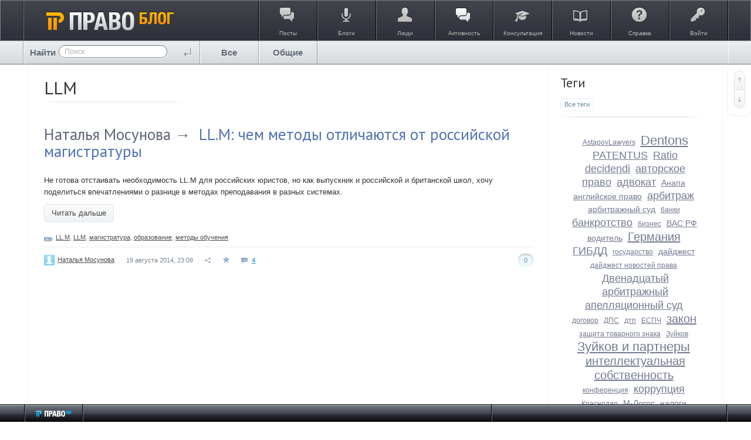

--- FILE ---
content_type: text/css
request_url: https://blog.pravo.ru/framework/frontend/components/field/vendor/chosen/chosen.css?v=1
body_size: 2364
content:
/*!
Chosen, a Select Box Enhancer for jQuery and Prototype
by Patrick Filler for Harvest, http://getharvest.com

Version 1.3.0
Full source at https://github.com/harvesthq/chosen
Copyright (c) 2011-2014 Harvest http://getharvest.com

MIT License, https://github.com/harvesthq/chosen/blob/master/LICENSE.md
This file is generated by `grunt build`, do not edit it by hand.
*/

/* @group Base */
.chosen-container {
  position: relative;
  display: inline-block;
  vertical-align: middle;
  font-size: 13px;
  zoom: 1;
  *display: inline;
  -webkit-user-select: none;
  -moz-user-select: none;
  user-select: none;
}
.chosen-container * {
  -webkit-box-sizing: border-box;
  -moz-box-sizing: border-box;
  box-sizing: border-box;
}
.chosen-container .chosen-drop {
  position: absolute;
  top: 100%;
  left: -9999px;
  z-index: 1010;
  width: 100%;
  border: 1px solid #aaa;
  border-top: 0;
  background: #fff;
  box-shadow: 0 4px 5px rgba(0, 0, 0, 0.15);
}
.chosen-container.chosen-with-drop .chosen-drop {
  left: 0;
}
.chosen-container a {
  cursor: pointer;
}

/* @end */
/* @group Single Chosen */
.chosen-container-single .chosen-single {
  position: relative;
  display: block;
  overflow: hidden;
  padding: 0 0 0 8px;
  height: 25px;
  border: 1px solid #aaa;
  border-radius: 5px;
  background-color: #fff;
  background: -webkit-gradient(linear, 50% 0%, 50% 100%, color-stop(20%, #ffffff), color-stop(50%, #f6f6f6), color-stop(52%, #eeeeee), color-stop(100%, #f4f4f4));
  background: -webkit-linear-gradient(top, #ffffff 20%, #f6f6f6 50%, #eeeeee 52%, #f4f4f4 100%);
  background: -moz-linear-gradient(top, #ffffff 20%, #f6f6f6 50%, #eeeeee 52%, #f4f4f4 100%);
  background: -o-linear-gradient(top, #ffffff 20%, #f6f6f6 50%, #eeeeee 52%, #f4f4f4 100%);
  background: linear-gradient(top, #ffffff 20%, #f6f6f6 50%, #eeeeee 52%, #f4f4f4 100%);
  background-clip: padding-box;
  box-shadow: 0 0 3px white inset, 0 1px 1px rgba(0, 0, 0, 0.1);
  color: #444;
  text-decoration: none;
  white-space: nowrap;
  line-height: 24px;
}
.chosen-container-single .chosen-default {
  color: #999;
}
.chosen-container-single .chosen-single span {
  display: block;
  overflow: hidden;
  margin-right: 26px;
  text-overflow: ellipsis;
  white-space: nowrap;
}
.chosen-container-single .chosen-single-with-deselect span {
  margin-right: 38px;
}
.chosen-container-single .chosen-single abbr {
  position: absolute;
  top: 6px;
  right: 26px;
  display: block;
  width: 12px;
  height: 12px;
  background: url('chosen-sprite.png') -42px 1px no-repeat;
  font-size: 1px;
}
.chosen-container-single .chosen-single abbr:hover {
  background-position: -42px -10px;
}
.chosen-container-single.chosen-disabled .chosen-single abbr:hover {
  background-position: -42px -10px;
}
.chosen-container-single .chosen-single div {
  position: absolute;
  top: 0;
  right: 0;
  display: block;
  width: 18px;
  height: 100%;
}
.chosen-container-single .chosen-single div b {
  display: block;
  width: 100%;
  height: 100%;
  background: url('chosen-sprite.png') no-repeat 0px 2px;
}
.chosen-container-single .chosen-search {
  position: relative;
  z-index: 1010;
  margin: 0;
  padding: 3px 4px;
  white-space: nowrap;
}
.chosen-container-single .chosen-search input[type="text"] {
  margin: 1px 0;
  padding: 4px 20px 4px 5px;
  width: 100%;
  height: auto;
  outline: 0;
  border: 1px solid #aaa;
  background: white url('chosen-sprite.png') no-repeat 100% -20px;
  background: url('chosen-sprite.png') no-repeat 100% -20px;
  font-size: 1em;
  font-family: sans-serif;
  line-height: normal;
  border-radius: 0;
}
.chosen-container-single .chosen-drop {
  margin-top: -1px;
  border-radius: 0 0 4px 4px;
  background-clip: padding-box;
}
.chosen-container-single.chosen-container-single-nosearch .chosen-search {
  position: absolute;
  left: -9999px;
}

/* @end */
/* @group Results */
.chosen-container .chosen-results {
  color: #444;
  position: relative;
  overflow-x: hidden;
  overflow-y: auto;
  margin: 0 4px 4px 0;
  padding: 0 0 0 4px;
  max-height: 240px;
  -webkit-overflow-scrolling: touch;
}
.chosen-container .chosen-results li {
  display: none;
  margin: 0;
  padding: 5px 6px;
  list-style: none;
  line-height: 15px;
  word-wrap: break-word;
  -webkit-touch-callout: none;
}
.chosen-container .chosen-results li.active-result {
  display: list-item;
  cursor: pointer;
}
.chosen-container .chosen-results li.disabled-result {
  display: list-item;
  color: #ccc;
  cursor: default;
}
.chosen-container .chosen-results li.highlighted {
  background-color: #3875d7;
  background-image: -webkit-gradient(linear, 50% 0%, 50% 100%, color-stop(20%, #3875d7), color-stop(90%, #2a62bc));
  background-image: -webkit-linear-gradient(#3875d7 20%, #2a62bc 90%);
  background-image: -moz-linear-gradient(#3875d7 20%, #2a62bc 90%);
  background-image: -o-linear-gradient(#3875d7 20%, #2a62bc 90%);
  background-image: linear-gradient(#3875d7 20%, #2a62bc 90%);
  color: #fff;
}
.chosen-container .chosen-results li.no-results {
  color: #777;
  display: list-item;
  background: #f4f4f4;
}
.chosen-container .chosen-results li.group-result {
  display: list-item;
  font-weight: bold;
  cursor: default;
}
.chosen-container .chosen-results li.group-option {
  padding-left: 15px;
}
.chosen-container .chosen-results li em {
  font-style: normal;
  text-decoration: underline;
}

/* @end */
/* @group Multi Chosen */
.chosen-container-multi .chosen-choices {
  position: relative;
  overflow: hidden;
  margin: 0;
  padding: 0 5px;
  width: 100%;
  height: auto !important;
  height: 1%;
  border: 1px solid #aaa;
  background-color: #fff;
  background-image: -webkit-gradient(linear, 50% 0%, 50% 100%, color-stop(1%, #eeeeee), color-stop(15%, #ffffff));
  background-image: -webkit-linear-gradient(#eeeeee 1%, #ffffff 15%);
  background-image: -moz-linear-gradient(#eeeeee 1%, #ffffff 15%);
  background-image: -o-linear-gradient(#eeeeee 1%, #ffffff 15%);
  background-image: linear-gradient(#eeeeee 1%, #ffffff 15%);
  cursor: text;
}
.chosen-container-multi .chosen-choices li {
  float: left;
  list-style: none;
}
.chosen-container-multi .chosen-choices li.search-field {
  margin: 0;
  padding: 0;
  white-space: nowrap;
}
.chosen-container-multi .chosen-choices li.search-field input[type="text"] {
  margin: 1px 0;
  padding: 0;
  height: 25px;
  outline: 0;
  border: 0 !important;
  background: transparent !important;
  box-shadow: none;
  color: #999;
  font-size: 100%;
  font-family: sans-serif;
  line-height: normal;
  border-radius: 0;
}
.chosen-container-multi .chosen-choices li.search-choice {
  position: relative;
  margin: 3px 5px 3px 0;
  padding: 3px 20px 3px 5px;
  border: 1px solid #aaa;
  max-width: 100%;
  border-radius: 3px;
  background-color: #eeeeee;
  background-image: -webkit-gradient(linear, 50% 0%, 50% 100%, color-stop(20%, #f4f4f4), color-stop(50%, #f0f0f0), color-stop(52%, #e8e8e8), color-stop(100%, #eeeeee));
  background-image: -webkit-linear-gradient(#f4f4f4 20%, #f0f0f0 50%, #e8e8e8 52%, #eeeeee 100%);
  background-image: -moz-linear-gradient(#f4f4f4 20%, #f0f0f0 50%, #e8e8e8 52%, #eeeeee 100%);
  background-image: -o-linear-gradient(#f4f4f4 20%, #f0f0f0 50%, #e8e8e8 52%, #eeeeee 100%);
  background-image: linear-gradient(#f4f4f4 20%, #f0f0f0 50%, #e8e8e8 52%, #eeeeee 100%);
  background-size: 100% 19px;
  background-repeat: repeat-x;
  background-clip: padding-box;
  box-shadow: 0 0 2px white inset, 0 1px 0 rgba(0, 0, 0, 0.05);
  color: #333;
  line-height: 13px;
  cursor: default;
}
.chosen-container-multi .chosen-choices li.search-choice span {
  word-wrap: break-word;
}
.chosen-container-multi .chosen-choices li.search-choice .search-choice-close {
  position: absolute;
  top: 4px;
  right: 3px;
  display: block;
  width: 12px;
  height: 12px;
  background: url('chosen-sprite.png') -42px 1px no-repeat;
  font-size: 1px;
}
.chosen-container-multi .chosen-choices li.search-choice .search-choice-close:hover {
  background-position: -42px -10px;
}
.chosen-container-multi .chosen-choices li.search-choice-disabled {
  padding-right: 5px;
  border: 1px solid #ccc;
  background-color: #e4e4e4;
  background-image: -webkit-gradient(linear, 50% 0%, 50% 100%, color-stop(20%, #f4f4f4), color-stop(50%, #f0f0f0), color-stop(52%, #e8e8e8), color-stop(100%, #eeeeee));
  background-image: -webkit-linear-gradient(top, #f4f4f4 20%, #f0f0f0 50%, #e8e8e8 52%, #eeeeee 100%);
  background-image: -moz-linear-gradient(top, #f4f4f4 20%, #f0f0f0 50%, #e8e8e8 52%, #eeeeee 100%);
  background-image: -o-linear-gradient(top, #f4f4f4 20%, #f0f0f0 50%, #e8e8e8 52%, #eeeeee 100%);
  background-image: linear-gradient(top, #f4f4f4 20%, #f0f0f0 50%, #e8e8e8 52%, #eeeeee 100%);
  color: #666;
}
.chosen-container-multi .chosen-choices li.search-choice-focus {
  background: #d4d4d4;
}
.chosen-container-multi .chosen-choices li.search-choice-focus .search-choice-close {
  background-position: -42px -10px;
}
.chosen-container-multi .chosen-results {
  margin: 0;
  padding: 0;
}
.chosen-container-multi .chosen-drop .result-selected {
  display: list-item;
  color: #ccc;
  cursor: default;
}

/* @end */
/* @group Active  */
.chosen-container-active .chosen-single {
  border: 1px solid #5897fb;
  box-shadow: 0 0 5px rgba(0, 0, 0, 0.3);
}
.chosen-container-active.chosen-with-drop .chosen-single {
  border: 1px solid #aaa;
  -moz-border-radius-bottomright: 0;
  border-bottom-right-radius: 0;
  -moz-border-radius-bottomleft: 0;
  border-bottom-left-radius: 0;
  background-image: -webkit-gradient(linear, 50% 0%, 50% 100%, color-stop(20%, #eeeeee), color-stop(80%, #ffffff));
  background-image: -webkit-linear-gradient(#eeeeee 20%, #ffffff 80%);
  background-image: -moz-linear-gradient(#eeeeee 20%, #ffffff 80%);
  background-image: -o-linear-gradient(#eeeeee 20%, #ffffff 80%);
  background-image: linear-gradient(#eeeeee 20%, #ffffff 80%);
  box-shadow: 0 1px 0 #fff inset;
}
.chosen-container-active.chosen-with-drop .chosen-single div {
  border-left: none;
  background: transparent;
}
.chosen-container-active.chosen-with-drop .chosen-single div b {
  background-position: -18px 2px;
}
.chosen-container-active .chosen-choices {
  border: 1px solid #5897fb;
  box-shadow: 0 0 5px rgba(0, 0, 0, 0.3);
}
.chosen-container-active .chosen-choices li.search-field input[type="text"] {
  color: #222 !important;
}

/* @end */
/* @group Disabled Support */
.chosen-disabled {
  opacity: 0.5 !important;
  cursor: default;
}
.chosen-disabled .chosen-single {
  cursor: default;
}
.chosen-disabled .chosen-choices .search-choice .search-choice-close {
  cursor: default;
}

/* @end */
/* @group Right to Left */
.chosen-rtl {
  text-align: right;
}
.chosen-rtl .chosen-single {
  overflow: visible;
  padding: 0 8px 0 0;
}
.chosen-rtl .chosen-single span {
  margin-right: 0;
  margin-left: 26px;
  direction: rtl;
}
.chosen-rtl .chosen-single-with-deselect span {
  margin-left: 38px;
}
.chosen-rtl .chosen-single div {
  right: auto;
  left: 3px;
}
.chosen-rtl .chosen-single abbr {
  right: auto;
  left: 26px;
}
.chosen-rtl .chosen-choices li {
  float: right;
}
.chosen-rtl .chosen-choices li.search-field input[type="text"] {
  direction: rtl;
}
.chosen-rtl .chosen-choices li.search-choice {
  margin: 3px 5px 3px 0;
  padding: 3px 5px 3px 19px;
}
.chosen-rtl .chosen-choices li.search-choice .search-choice-close {
  right: auto;
  left: 4px;
}
.chosen-rtl.chosen-container-single-nosearch .chosen-search,
.chosen-rtl .chosen-drop {
  left: 9999px;
}
.chosen-rtl.chosen-container-single .chosen-results {
  margin: 0 0 4px 4px;
  padding: 0 4px 0 0;
}
.chosen-rtl .chosen-results li.group-option {
  padding-right: 15px;
  padding-left: 0;
}
.chosen-rtl.chosen-container-active.chosen-with-drop .chosen-single div {
  border-right: none;
}
.chosen-rtl .chosen-search input[type="text"] {
  padding: 4px 5px 4px 20px;
  background: white url('chosen-sprite.png') no-repeat -30px -20px;
  background: url('chosen-sprite.png') no-repeat -30px -20px;
  direction: rtl;
}
.chosen-rtl.chosen-container-single .chosen-single div b {
  background-position: 6px 2px;
}
.chosen-rtl.chosen-container-single.chosen-with-drop .chosen-single div b {
  background-position: -12px 2px;
}

/* @end */
/* @group Retina compatibility */
@media only screen and (-webkit-min-device-pixel-ratio: 2), only screen and (min-resolution: 144dpi) {
  .chosen-rtl .chosen-search input[type="text"],
  .chosen-container-single .chosen-single abbr,
  .chosen-container-single .chosen-single div b,
  .chosen-container-single .chosen-search input[type="text"],
  .chosen-container-multi .chosen-choices .search-choice .search-choice-close,
  .chosen-container .chosen-results-scroll-down span,
  .chosen-container .chosen-results-scroll-up span {
    background-image: url('chosen-sprite@2x.png') !important;
    background-size: 52px 37px !important;
    background-repeat: no-repeat !important;
  }
}
/* @end */


--- FILE ---
content_type: application/javascript
request_url: https://blog.pravo.ru/application/frontend/components/user/js/user-friend.js?v=1
body_size: 1339
content:
/**
 * Add friend
 *
 * @module ls/user/friend
 *
 * @license   GNU General Public License, version 2
 * @copyright 2013 OOO "ЛС-СОФТ" {@link http://livestreetcms.com}
 * @author    Denis Shakhov <denis.shakhov@gmail.com>
 */

(function($) {
    "use strict";

    $.widget( "livestreet.lsUserFriend", $.livestreet.lsComponent, {
        /**
         * Дефолтные опции
         */
        options: {
            // Ссылки
            urls: {
                // Добавить в друзья
                add: null,

                // Удалить из друзей
                remove: null,

                // Подтвердить
                accept: null,

                // Модальное окно с формой добавления
                modal: null
            },
            selectors: {
                form: '.js-user-friend-form',
                text: '.js-user-friend-text'
            },

            params: {}
        },

        /**
         * Конструктор
         *
         * @constructor
         * @private
         */
        _create: function () {
            this._super();

            this.target = this.element.data( 'target' );

            this._on({ click: 'onClick' });
        },

        /**
         * Коллбэк вызываемый при клике на кнопку добавления в друзья
         */
        onClick: function( event ) {
            var status = this.getStatus();

            if ( status == 'notfriends' ) {
                this.showForm();
            } else if ( status == 'pending' ) {
                this.accept();
            } else if ( status == 'added' ) {
                this.remove();
            } else if ( status == 'linked' ) {
                this.addLinked();
            }

            event.stopPropagation();
            event.preventDefault();
        },

        /**
         * Получение статуса
         */
        getStatus: function() {
            return this.element.attr( 'data-status' );
        },

        /**
         * Установка статуса
         */
        setStatus: function( status ) {
            var textElement = this.element.find( this.option( 'selectors.text' ) ),
                textClass = this.option( 'selectors.text' ).slice( 1 );

            if ( ~ [ 'sent', 'rejected' ].indexOf( status ) ) {
                textElement.replaceWith( '<span class="' + textClass + '">' + ls.lang.get( 'user.friends.status.' + status ) + '</span>' );
            } else {
                textElement.replaceWith( '<a href="#" class="' + textClass + '">' + ls.lang.get( 'user.friends.status.' + status ) + '</a>' );
            }

            this.element.attr( 'data-status', status );
        },

        /**
         * Показывает форму
         */
        showForm: function() {
            var _this = this;

            ls.modal.load( this.option( 'urls.modal' ), { target: this.target }, {
                aftershow: function( e, modal ) {
                    var form = modal.element.find( _this.option( 'selectors.form' ) ),
                        textarea = form.find( _this.option( 'selectors.text' ) );

                    textarea.focus();

                    form.on( 'submit', function ( event ) {
                        var text = textarea.val();

                        ls.utils.formLock( form );

                        _this._load( 'add', { idUser: _this.target, userText: text }, function( response ) {
                            modal.hide();
                            _this.setStatus( 'sent' );
                        }, {
                            onResponse: function () {
                                ls.utils.formUnlock( form );
                            }
                        });

                        event.preventDefault();
                    }.bind(this))
                }
            });
        },

        /**
         * Повторное подтверждение
         */
        addLinked: function() {
            this.accept( 'add' );
        },

        /**
         * Подтверждение
         */
        accept: function( url ) {
            this._load( url || 'accept', { idUser: this.target }, function( response ) {
                this.setStatus( 'added' );
            });
        },

        /**
         * Удаление из друзей
         */
        remove: function() {
            this._load( 'remove', { idUser: this.target }, function( response ) {
                this.setStatus( 'linked' );
            });
        }
    });
})(jQuery);

--- FILE ---
content_type: application/javascript
request_url: https://blog.pravo.ru/framework/frontend/components/field/js/field.recaptcha.js?v=1
body_size: 808
content:
/**
 * ReCaptcha
 *
 * @module ls/recaptcha
 *
 * @license   GNU General Public License, version 2
 * @copyright 2013 OOO "ЛС-СОФТ" {@link http://livestreetcms.com}
 * @author    Denis Shakhov <denis.shakhov@gmail.com>
 */

(function ($) {
    "use strict";

    var notReadyItems = [];

    $.widget("livestreet.lsReCaptcha", $.livestreet.lsComponent, {
        /**
         * Дефолтные опции
         */
        options: {
            captchaName: null,
            name: null,
            key: null
        },

        /**
         * Конструктор
         *
         * @constructor
         * @private
         */
        _create: function () {
            this._super();

            if (window['grecaptcha']) {
                this.init();
            } else {
                notReadyItems.push(this);
            }
        },

        init: function () {
            var el = this.element.get(0);

            this.grecaptcha = grecaptcha.render(el, {
                sitekey: this.options.key,
                callback: this.callbackResponse.bind(this)
            });

            // Поле для результата валидации
            this.input = $('<input>').attr({
                name: this.options.name,
                type: 'hidden'
            });

            this.input.appendTo(this.element);

            // Кнопка обновления капчи
            var reset = $('#' + $(el).attr('id') + '-reset');

            if (reset.length) {
                reset.click(this.reset.bind(this));
            }
        },

        callbackResponse: function (response) {
            this.input.val(response);
        },

        initNotReady: function () {
            if (notReadyItems) {
                $.each(notReadyItems, function (k, v) {
                    v.init()
                });
                notReadyItems = [];
            }
        },

        reset: function () {
            grecaptcha.reset(this.grecaptcha);
        }
    });
})(jQuery);

function ___ls_grecaptcha_onload() {
    jQuery.livestreet.lsReCaptcha.prototype.initNotReady();
    $(window).trigger('___ls_grecaptcha_onload');
}
window['___grecaptcha_cfg'] = window['___grecaptcha_cfg'] || [];
window['___grecaptcha_cfg']['onload'] = '___ls_grecaptcha_onload';

--- FILE ---
content_type: application/javascript
request_url: https://blog.pravo.ru/framework/frontend/components/slider/js/slider.js?v=1
body_size: 380
content:
/**
 * Slider
 *
 * @module ls/slider
 *
 * @license   GNU General Public License, version 2
 * @copyright 2013 OOO "ЛС-СОФТ" {@link http://livestreetcms.com}
 * @author    Denis Shakhov <denis.shakhov@gmail.com>
 */

$.widget( "livestreet.lsSlider", {
    /**
     * Дефолтные опции
     */
    options: {},

    /**
     * Конструктор
     *
     * @constructor
     * @private
     */
    _create: function() {
        this.element.fotorama( this.options );
    }
});